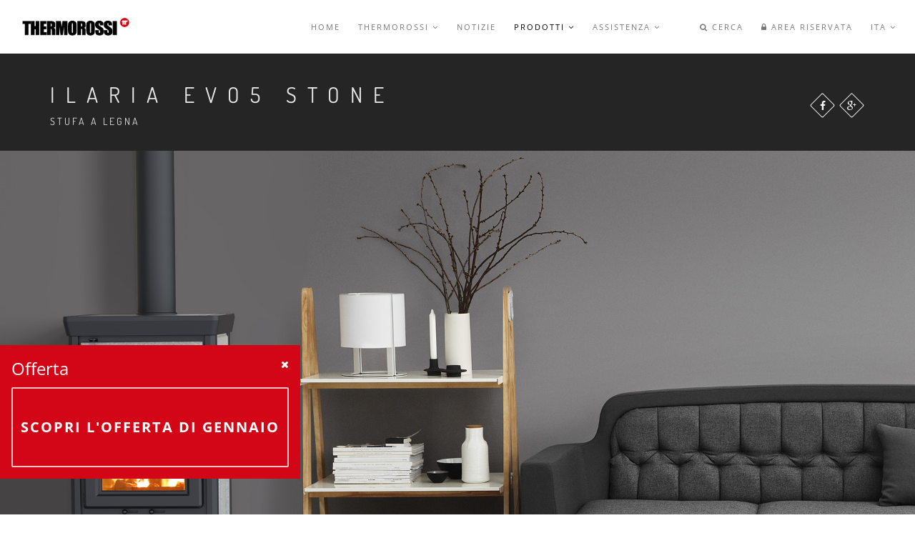

--- FILE ---
content_type: text/html; charset=UTF-8
request_url: https://www.thermorossi.com/3/233/it/prodotti/Legna/Ilaria-Evo-Stone
body_size: 11958
content:

<!DOCTYPE html>
<html lang="it">
    <head>
		<!-- Google Tag Manager -->
		<script>(function(w,d,s,l,i){w[l]=w[l]||[];w[l].push({'gtm.start':
		new Date().getTime(),event:'gtm.js'});var f=d.getElementsByTagName(s)[0],
		j=d.createElement(s),dl=l!='dataLayer'?'&l='+l:'';j.async=true;j.src=
		'https://www.googletagmanager.com/gtm.js?id='+i+dl;f.parentNode.insertBefore(j,f);
		})(window,document,'script','dataLayer','GTM-M6QHPDTF');</script>
		<!-- End Google Tag Manager -->
        <base href="https://www.thermorossi.com/it/">
        <meta charset="utf-8">

        <title>Thermorossi S.p.A. - Fire lovers since 1969 - Ilaria Evo5 Stone</title>
		<meta name="author" content="Thermorossi S.p.A." />
		<meta name="robots" content="all | index | follow">
		<meta name="copyright" content="Thermorossi S.p.A. - Arsiero (VI) - Italia">
		<meta name="Content-Language" content="it">
		<meta name="audience" content="all">
		<meta name="publisher" content="Thermorossi S.p.A. - Arsiero (VI) - Italia">
		<meta name="Coverage" content="Worldwide">
		<meta name="rating" content="General">
		<meta name="description" content="La stufa nel senso più classico della parola, dotata di una ampia camera di combustione. L'innovativo dispositivo SMOKE BY PASS riduce drasticamente l'uscita di fumo nella stanza ad ogni carica di legna." />
		<meta property="og:title" content="Thermorossi S.p.A. - Fire lovers since 1969 - Ilaria Evo5 Stone" />
		<meta property="og:type" content="website" />
		<meta property="og:url" content="http://www.thermorossi.com/3/233/it/prodotti/Legna/Ilaria-Evo-Stone" />
		<meta property="og:site_name" content="https://www.thermorossi.com" />
		<meta property="og:description" content="La stufa nel senso più classico della parola, dotata di una ampia camera di combustione. L'innovativo dispositivo SMOKE BY PASS riduce drasticamente l'uscita di fumo nella stanza ad ogni carica di legna." />
		<meta property="og:image" content="http://www.thermorossi.com/upl/medium/Ilaria_stone_1920x1080_2020.jpg" />
		<meta property="og:image:width" content="1024" />
		<meta property="og:image:height" content="576" />
		<link rel="alternate" hreflang="it" href="http://www.thermorossi.com/3/233/it/prodotti/Legna/Ilaria-Evo5-Stone" />
		<link rel="alternate" hreflang="en" href="http://www.thermorossi.com/3/233/en/products/Wood/Ilaria-Evo5-Stone" />
		<link rel="alternate" hreflang="fr" href="http://www.thermorossi.com/3/233/fr/produits/Bois/Ilaria-Evo5-Stone" />
		<link rel="alternate" hreflang="de" href="http://www.thermorossi.com/3/233/de/produkte/Holz/Ilaria-Evo5-Stone" />
		<link rel="alternate" hreflang="es" href="http://www.thermorossi.com/3/233/es/productos/Lea/Ilaria-Evo5-Stone" />
   
        <!--[if IE]><meta http-equiv='X-UA-Compatible' content='IE=edge,chrome=1'><![endif]-->
        <meta name="viewport" content="width=device-width, initial-scale=1.0, maximum-scale=1.0" />
        
        <!-- Favicons -->
        <link rel="shortcut icon" href="../images/favicon.png">
        <link rel="apple-touch-icon" href="../images/apple-touch-icon.png">
        <link rel="apple-touch-icon" sizes="72x72" href="../images/apple-touch-icon-72x72.png">
        <link rel="apple-touch-icon" sizes="114x114" href="../images/apple-touch-icon-114x114.png">
        
        <!-- CSS -->
        <link rel="stylesheet" href="../css/bootstrap.min.css">
        <link rel="stylesheet" href="../css/style.css">
        <link rel="stylesheet" href="../css/style-responsive.css">
        <link rel="stylesheet" href="../css/animate.min.css">
        <link rel="stylesheet" href="../css/vertical-rhythm.min.css">
        <link rel="stylesheet" href="../css/owl.carousel.css">
        <link rel="stylesheet" href="../css/magnific-popup.css">        
        <link rel="stylesheet" href="../css/jquery.modal.css" type="text/css" media="screen" />
        
        <script type="text/javascript">

function display_data(id) { 
    xmlhttp=GetXmlHttpObject();
    if (xmlhttp==null) {
        alert ("Your browser does not support AJAX!");
        return;
    } 
    var url="ajax_news.php";
    url=url+"?id="+id;
    xmlhttp.onreadystatechange=function() {
        if (xmlhttp.readyState==4 || xmlhttp.readyState=="complete") {
			$('#CONTENITORE_VIDEO').fadeOut('fast', function (){
    // now that it is gone, swap content
    $('#CONTENITORE_VIDEO').html(xmlhttp.responseText);
            document.getElementById('CONTENITORE_VIDEO').innerHTML=xmlhttp.responseText;
			$('ajax_news.php',function(data){
   // $('body').append(data);
   
    
});

	 // now fade it back in
    $('#CONTENITORE_VIDEO').fadeIn('slow');
});
        }
    }
    xmlhttp.open("GET",url,true);
    xmlhttp.send(null);
}
function GetXmlHttpObject() {
    var xmlhttp=null;
    try {
        // Firefox, Opera 8.0+, Safari
        xmlhttp=new XMLHttpRequest();
    }
    catch (e) {
        // Internet Explorer
        try {
            xmlhttp=new ActiveXObject("Msxml2.XMLHTTP");
        }
        catch (e) {
            xmlhttp=new ActiveXObject("Microsoft.XMLHTTP");
        }
    }
    return xmlhttp;
}
</script> 

<script type="text/javascript">
function openWin() {
    myWindow = window.open("../it/stampa-prodotto/233", "myWindow", "width=10, height=10");   // Opens a new window
}
</script>
		<!-- Facebook Pixel Code -->
<!--
		<script>
		!function(f,b,e,v,n,t,s)
		{if(f.fbq)return;n=f.fbq=function(){n.callMethod?
		n.callMethod.apply(n,arguments):n.queue.push(arguments)};
		if(!f._fbq)f._fbq=n;n.push=n;n.loaded=!0;n.version='2.0';
		n.queue=[];t=b.createElement(e);t.async=!0;
		t.src=v;s=b.getElementsByTagName(e)[0];
		s.parentNode.insertBefore(t,s)}(window,document,'script',
		'https://connect.facebook.net/en_US/fbevents.js');
		 fbq('init', '2645535869029484'); 
		fbq('track', 'PageView');
		</script>
		<noscript>
		 <img height="1" width="1" 
		src="https://www.facebook.com/tr?id=2645535869029484&ev=PageView
		&noscript=1"/>
		</noscript>
-->
		<!-- End Facebook Pixel Code -->
    </head>
    <body class="appear-animate">
		<!-- Google Tag Manager (noscript) -->
		<noscript><iframe src="https://www.googletagmanager.com/ns.html?id=GTM-M6QHPDTF"
		height="0" width="0" style="display:none;visibility:hidden"></iframe></noscript>
		<!-- End Google Tag Manager (noscript) -->
		        <!-- Page Loader -->        
        <div class="page-loader">
            <div class="loader">Loading...</div>
        </div>
        
        <!-- End Page Loader -->
        
        <!-- Page Wrap -->
        <div class="page" id="top">
            
            
            <!-- Navigation panel -->
            <nav class="main-nav main-nav js-stick">
                <div class="full-wrapper relative clearfix">
                    <!-- Logo ( * your text or image into link tag *) -->
                    <div class="nav-logo-wrap local-scroll"> <a href="../home" class="logo">
                            <img src="../images/logo-white.png" alt="logo thermorossi" />
                        </a>
                    </div>
                    <div class="mobile-nav">
                        <i class="fa fa-bars"></i>
                    </div>
                    
                    <!-- Main Menu -->
                    <div class="inner-nav desktop-nav">
                        <ul class="clearlist">
                        <li><a href="../home" class="">Home</a></li>
                              <li>
                                <a href="/3/233/it/prodotti/Legna/Ilaria-Evo-Stone#" class="mn-has-sub ">Thermorossi <i class="fa fa-angle-down"></i></a>
                                <ul class="mn-sub">
                                    <li><a href="../it/tecnologia">Tecnologia</a></li>
                                     <li><a href="../it/rivenditori-thermorossi">Dove acquistare</a></li>
                                     <li><a href="../it/incentivi-fiscali">Incentivi</a></li>
                                     <li><a href="../it/privacy-thermorossi">Privacy - Terms</a></li>
                                     <li><a href="../it/contatti-thermorossi">Contatti</a></li>
                                </ul>
                             </li>
                             <li><a href="../it/notizie" class="">Notizie</a></li>
                             <li>
                                <a href="/3/233/it/prodotti/Legna/Ilaria-Evo-Stone#" class="mn-has-sub active">Prodotti <i class="fa fa-angle-down"></i></a>
                                <ul class="mn-sub">
                                
                                <!-- INZIO ESTRAZIONI CATEGORIE > PRODOTTI -->
                                                                
                            

                                    <li>
										
                                        <a href="../2/it/prodotti/Pellet">Pellet</a>
                                        
                                    </li>
                            
                            

                                    <li>
										
                                        <a href="../3/it/prodotti/Legna">Legna</a>
                                        
                                    </li>
                            
                            

                                    <li>
										
                                        <a href="../5/it/prodotti/Extra">Extra</a>
                                        
                                    </li>
    
                             <!-- FINE ESTRAZIONI CATEGORIE > PRODOTTI -->   
                                  
                                   <li><a href="../it/cataloghi-thermorossi">Cataloghi</a></li>
                                                                    </ul>
                            </li>
                             <li>
                                <a href="/3/233/it/prodotti/Legna/Ilaria-Evo-Stone#" class="mn-has-sub ">Assistenza <i class="fa fa-angle-down"></i></a>
                                <ul class="mn-sub">
                                   <li><a href="../it/domande-frequenti" >FAQ</a></li>
                                     <li><a href="../it/videocorsi-thermorossi">Videocorsi</a></li>
                                      <li><a href="../it/centri-assistenza">Centri assistenza</a></li>
<!--
                                      <li><a href="http://www.thermorossi.com/it/centri_assistenza.php">Centri assistenza</a></li>
-->
                                   </ul>
                                   </li>
                            <!-- End Item With Sub -->
                                                               
                            <!-- Divider -->
                            <li><a>&nbsp;</a></li>
                            <!-- End Divider -->
                            
                            <!-- CERCA -->
                            <li>
                                <a href="/3/233/it/prodotti/Legna/Ilaria-Evo-Stone#" class="mn-has-sub"><i class="fa fa-search"></i> Cerca</a>
                                <ul class="mn-sub">
                                    <li>
                                        <div class="mn-wrap">
                                            <form method="post" class="form" action="../it/cerca">
                                                <div class="search-wrap">
                                                    <button class="search-button animate" type="submit" title="Start Search">
                                                        <i class="fa fa-search"></i>
                                                    </button>
                                                    <input type="text" name="cercadato" class="form-control search-field" placeholder="Cerca...">
                                                </div>
                                            </form>
                                        </div>
                                    </li>
                                 </ul>
                             </li>
                            <!-- FINE CERCA -->
                            
                            <!-- Reserved Area -->
                            <li>
                                <a href="/3/233/it/prodotti/Legna/Ilaria-Evo-Stone#" class="mn-has-sub"><i class="fa fa-lock"></i> Area riservata</a>
                                <ul class="mn-sub">
                                <li><a href="https://b2b.thermorossi.com/" target="_blank">Nuovo B2B</a></li>
                                                                <li><a href="../it/area-stampa-login">Area stampa</a></li>
                                </ul>
                            </li>
                            <!-- FINE -->
                            
                            <!-- Languages -->
                             							<li>
                                <a href="/3/233/it/prodotti/Legna/Ilaria-Evo-Stone#" class="mn-has-sub">ITA <i class="fa fa-angle-down"></i></a>
                                <ul class="mn-sub"> 
									<!--<li><a href=""><a href="../home">ITA</a></li> -->
									<li><a href="../en">ENG</a></li>
									<li><a href="../de">DEU</a></li>
									<li><a href="../fr">FRA</a></li>
									<li><a href="../es">ESP</a></li>
                                </ul>
                            </li>
                            <!-- End Languages -->
                         </ul>
                    </div>
                    <!-- End Main Menu -->
                 </div>
            </nav>
            <!-- End Navigation panel -->
            
            <div id="div3">
            <!-- About Section -->
             <!-- Head Section -->
             
             <section class="small-section bg-dark-lighter pt-30 pb-30">
                <div class="relative container align-left">
                    
                    <div class="row">
                        
                        <div class="col-sm-8">
                            <h1 class="hs-line-11 font-alt mb-0">Ilaria Evo5 Stone</h1>
                            <div class="hs-line-4 font-alt">
                               Stufa a legna                            </div>
                        </div>
                        
                        <div class="col-sm-4 mt-30">
                            <div class="footer-social-links align-right">
								<a href="#" title="Facebook" onclick="window.open('https://www.facebook.com/sharer/sharer.php?u=http://www.thermorossi.com/3/233/it/prodotti/Legna/Ilaria-Evo-Stone','Facebook','width=600,height=300,left='+(screen.availWidth/2-300)+',top='+(screen.availHeight/2-150)+''); return false;"><i class="fa fa-facebook"></i></a>
								<a href="#" onclick="javascript:window.open('https://plus.google.com/share?url=http://www.thermorossi.com/3/233/it/prodotti/Legna/Ilaria-Evo-Stone','', 'menubar=no,toolbar=no,resizable=yes,scrollbars=yes,height=600,width=600');return false;" title="Google Plus"><i class="fa fa-google-plus"></i></a>
                            </div>
                            
                        </div>
                    </div>
                    
                </div>
            </section>
            <!-- End Head Section -->
            <!-- FULL WIDHT BANNER PRODOTTO -->
           <div class="home-section fullwidth-slider bg-light" id="home">
                 <!-- Slide Item -->
                <section class="home-section bg-scroll bg-dark" data-background="../upl/Ilaria_stone_1920x1080_2020.jpg">
                    <div class="js-height-full container"><h6>&nbsp;</h6></div>
                </section>
                <!-- End Slide Item -->																				   

           </div>
         <!-- FULL WIDHT BANNER PRODOTTO -->
           
              <section class="page-section" id="start">
              
                <div class="container relative">
              <!-- INIZIO COLORI -->
                <div class="row">
                        
                        <div class="col-sm-6">
                        <div class="text mb-30" style="font-size:12px;line-height:1.6em;text-align:right">
                        La stufa nel senso pi&ugrave; classico della parola, dotata di una ampia camera di combustione. L'innovativo dispositivo SMOKE BY PASS riduce drasticamente l'uscita di fumo nella stanza ad ogni carica di legna.	
<div class="sec-star mt-30">
<i class="fa fa-star fa-3x text-green"></i> 
<i class="fa fa-star fa-3x text-green"></i> 
<i class="fa fa-star fa-3x text-green"></i> 
<i class="fa fa-star fa-3x text-green"></i> 
<i class="fa fa-star fa-3x text-green"></i> 
</div>
<p>Questo prodotto &egrave; conforme alla Classe 5 Stelle<br />secondo i requisiti di emissioni e rendimento<br />del Decreto 7 Novembre 2017, n. 186</p>

                        
<h4 class="font-alt mt-10 mb-20" style="color: #5f5f5f;">Potenza nominale: <span class="pnominale">11.4</span> Kw</h4>
<p class="font-alt mt-0 mb-10" style="color: #5f5f5f;">L’ACCESSO ALL’INCENTIVO CONTO TERMICO 3.0 E’ SUBORDINATO:<br>
A)SOSTITUZIONE DI UN ALTRO IMPIANTO A BIOMASSE, CON UN PRODOTTO CERTIFICATO 5 STELLE 
<br>
B)PER LE CALDAIE A PELLET OBBLIGO DI INSTALLAZIONE DI UN ACCUMULO NON INFERIORE A 20 DM3/KWT<br>
C)PER CALDAIE A LEGNA OBBLIGO DI INSTALLAZIONE DI UN ACCUMULO SECONDO NORMA EN 303-5</p>

<h3 class="font-alt mt-0 mb-10">CALCOLA IL TUO INCENTIVO</h3>
<h4 class="font-alt mt-0 mb-10">SELEZIONA IL MODELLO</h4>
							<select name="modello" class="form-control input-md round modello mb-10">							
								<option value="1">ILARIA EVO 6 STONE - CT 3.0</option>
							</select>
<h4 class="font-alt mt-0 mb-10">SELEZIONA PROVINCIA e CITT&Agrave;</h4>
<div class="row">
	<div class="col-md-6 col-sm-12">
		<select name="provincia" id="provincia" class="form-control input-md round">
			<option value="">PROVINCIA</option>
			
			<option value="94">Agrigento</option>
			
			<option value="6">Alessandria</option>
			
			<option value="60">Ancona</option>
			
			<option value="9">Aosta</option>
			
			<option value="53">Arezzo</option>
			
			<option value="62">Ascoli Piceno</option>
			
			<option value="5">Asti</option>
			
			<option value="77">Avellino</option>
			
			<option value="80">Bari</option>
			
			<option value="105">Barletta Andria Trani</option>
			
			<option value="25">Belluno</option>
			
			<option value="75">Benevento</option>
			
			<option value="14">Bergamo</option>
			
			<option value="7">Biella</option>
			
			<option value="42">Bologna</option>
			
			<option value="21">Bolzano</option>
			
			<option value="15">Brescia</option>
			
			<option value="82">Brindisi</option>
			
			<option value="102">Cagliari</option>
			
			<option value="95">Caltanisetta</option>
			
			<option value="72">Campobasso</option>
			
			<option value="74">Caserta</option>
			
			<option value="97">Catania</option>
			
			<option value="87">Catanzaro</option>
			
			<option value="71">Chieti</option>
			
			<option value="11">Como</option>
			
			<option value="86">Cosenza</option>
			
			<option value="17">Cremona</option>
			
			<option value="89">Crotone</option>
			
			<option value="4">Cuneo</option>
			
			<option value="96">Enna</option>
			
			<option value="110">Fermo</option>
			
			<option value="43">Ferrara</option>
			
			<option value="50">Firenze</option>
			
			<option value="79">Foggia</option>
			
			<option value="45">Forlì Cesena</option>
			
			<option value="67">Frosinone</option>
			
			<option value="36">Genova</option>
			
			<option value="31">Gorizia</option>
			
			<option value="55">Grosseto</option>
			
			<option value="34">Imperia</option>
			
			<option value="73">Isernia</option>
			
			<option value="68">L'Aquila</option>
			
			<option value="37">La Spezia</option>
			
			<option value="66">Latina</option>
			
			<option value="83">Lecce</option>
			
			<option value="19">Lecco</option>
			
			<option value="51">Livorno</option>
			
			<option value="20">Lodi</option>
			
			<option value="48">Lucca</option>
			
			<option value="61">Macerata</option>
			
			<option value="18">Mantova</option>
			
			<option value="47">Massa Carrara</option>
			
			<option value="85">Matera</option>
			
			<option value="93">Messina</option>
			
			<option value="13">Milano</option>
			
			<option value="41">Modena</option>
			
			<option value="104">Monza Brianza</option>
			
			<option value="76">Napoli</option>
			
			<option value="3">Novara</option>
			
			<option value="101">Nuoro</option>
			
			<option value="103">Oristano</option>
			
			<option value="28">Padova</option>
			
			<option value="92">Palermo</option>
			
			<option value="39">Parma</option>
			
			<option value="16">Pavia</option>
			
			<option value="57">Perugia</option>
			
			<option value="59">Pesaro Urbino</option>
			
			<option value="70">Pescara</option>
			
			<option value="38">Piacenza</option>
			
			<option value="52">Pisa</option>
			
			<option value="49">Pistoia</option>
			
			<option value="33">Pordenone</option>
			
			<option value="84">Potenza</option>
			
			<option value="56">Prato</option>
			
			<option value="98">Ragusa</option>
			
			<option value="44">Ravenna</option>
			
			<option value="88">Reggio Calabria</option>
			
			<option value="40">Reggio Emilia</option>
			
			<option value="64">Rieti</option>
			
			<option value="46">Rimini</option>
			
			<option value="65">Roma</option>
			
			<option value="29">Rovigo</option>
			
			<option value="78">Salerno</option>
			
			<option value="100">Sassari</option>
			
			<option value="35">Savona</option>
			
			<option value="54">Siena</option>
			
			<option value="99">Siracusa</option>
			
			<option value="12">Sondrio</option>
			
			<option value="106">Sud Sardegna</option>
			
			<option value="81">Taranto</option>
			
			<option value="69">Teramo</option>
			
			<option value="58">Terni</option>
			
			<option value="1">Torino</option>
			
			<option value="91">Trapani</option>
			
			<option value="22">Trento</option>
			
			<option value="26">Treviso</option>
			
			<option value="32">Trieste</option>
			
			<option value="30">Udine</option>
			
			<option value="10">Varese</option>
			
			<option value="27">Venezia</option>
			
			<option value="8">Verbano Cusio Ossola</option>
			
			<option value="2">Vercelli</option>
			
			<option value="23">Verona</option>
			
			<option value="90">Vibo Valentia</option>
			
			<option value="24">Vicenza</option>
			
			<option value="63">Viterbo</option>
		</select>
	</div>
	<div class="col-md-6 col-sm-12">
		<select name="comune" id="idcomune" class="form-control input-md round">
			<option value="">COMUNE</option>
		</select>
	</div>
</div>
<div class="row" style="display: none;" id="pnominale">
	<div class="col-sm-12">
		
		<h5 class="font-alt mt-10 mb-0" style="color: #5f5f5f;">Il tuo incentivo è: <strong><span  style="font-size: 25px;"><span id="incentivo"></span> €</span></strong></h5>
		<p class="mb-0">Erogati in un'unica rata per importi fino ad un massimo di 15.000 €</p>
	</div>
</div>


                        
                        </div>
                                                <div style="position:relative;margin-right:2px;padding:4px;background-color:#999;text-align:right;color:#FFF;">Area riscaldabile<br><span style="font-family:'Dosis';font-size:60px;line-height:1em">93</span> <span style="font-family:'Dosis';font-size:30px;line-height:1em">m&sup2;</span>.</div>
                                                
                        <ul style="position:relative;margin-top:4px">
						<li class="bordo" style="float:right;margin-right:2px;height:40px;width:40px;background:url('../upl/medium/ollare_stone.png');display:block"><a href=" " onclick="display_data('3280');return false" id="a1"><img src="../images/blank.png" style="position:absolute;width:40px;height:38px;z-index:9999" alt="Pietra Ollare "Stone"" title="Pietra Ollare "Stone"" data-toggle="tooltip"></a></li>
																		   
							
                        <!--<li class="bordo"  style="float:right;margin-right:2px;height:24px;width:40px;background:url('../img_colori/image_1.jpg');display:block"><a id="a1" href=" " onclick="display_data('1');return false" id="a1"><img src="../images/blank.png" style="position:absolute;width:40px;height:24px;" alt=""></a></li>
                        <li class="bordo"  style="float:right;margin-right:2px;height:24px;width:40px;background:url('../img_colori/image_2.jpg');display:block"><a  id="a2" href=" " onclick="display_data('2');return false" id="a2"><img src="../images/blank.png"  style="position:absolute;width:40px;height:24px;" alt=""></a></li>
                        <li class="bordo" style="float:right;margin-right:2px;height:24px;width:40px;background:url('../img_colori/image_3.jpg');display:block"><a href=" " onclick="display_data('3');return false" id="a3"><img src="../images/blank.png"  style="position:absolute;width:40px;height:24px;" alt=""></a></li>-->
                        </ul>
                       <div style="position:relative;display:block;height:20px">&nbsp;</div>
                       </div>
                        
                        <div id="CONTENITORE_VIDEO" class="col-sm-6" style="color:#FFF;display:block;height:450px;background: url('../img/ajax-loader.gif') center center no-repeat; ">
                            
                           
                            
                        </div>
                    <div class="clearfix"></div>
                    </div> 
                    
              <!-- FINE COLORI -->  
              <hr class="mt-30" style="border:none"/>
                  
                  <!-- INIZIO ICONE -->
               <div class="row">
                       <!--  <div class="container relative"> -->
                        <div class="col-sm-6">
                            
                            <!-- Gallery -->
                            <div class="work-full-media mt-0 white-shadow">
                                <ul class="clearlist work-full-slider owl-carousel">
                                    <li>
                                        <img src="../upl/Ilaria_stone_prodotto_numerato_wood_540x400_2020 .jpg" alt="Ilaria_stone_prodotto_numerato_wood_540x400_2020 " />
                                    </li>																			   
									
									
									

                                     
                                </ul>
                            </div>
                            <!-- End Gallery -->
                            
                        </div>
                        
                        <div class="col-sm-6">
                            
                            <!-- About Project -->
                            <div class="text">
                                
                                
                                
                                <p style="font-size:12px"><br />
1 - Uscita fumi &Oslash; 130mm<br />2 - Pratico scalda vivande in ghisa smaltata<br />3 - Tecnologia Smoke by-pass, riduce drasticamente l'uscita di fumo nella stanza ad ogni carica di legna<br />4 - Preziosa pietra ollare<br />5 - Dispositivo per la regolazione dell'aria terziaria<br />6 - Porta focolare in ghisa<br />7 - Camera di combustione in ghisa (HxLxP - 337x362x380 mm)<br />8 - Maniglia vintage look<br />9 - Bocca di carico (LxH - 315x320 mm)<br />10 - Dispositivo per la regolazione dell'aria secondaria<br />11 - Leva scuoti griglia<br />12 - Dispositivo per la regolazione dell'aria primaria<br />13 - L'elegante design rialzato della base facilita la pulizia                                </p>
                                <p style="text-align:left;">
								<a href="../../18/it/tecnologia/made-in-italy" data-toggle="tooltip" title="Made in Italy"><img src="../upl/medium/thermorossi_plus_made_in_italy_36x36.png" style="margin-right:2px;margin-bottom:4px;width:36px;height:36px;"  alt="Made in Italy"></a>																		   
								<a href="../../44/it/tecnologia/Smoke-ByPass" data-toggle="tooltip" title="Smoke by pass"><img src="../upl/medium/thermorossi_plus_smoke-by-pass_36x36.png" style="margin-right:2px;margin-bottom:4px;width:36px;height:36px;"  alt="Smoke by pass"></a>																		   
								<a href="../" data-toggle="tooltip" title="elevati_spessori_36x36"><img src="../upl/medium/elevati_spessori_36x36.png" style="margin-right:2px;margin-bottom:4px;width:36px;height:36px;"  alt="elevati_spessori_36x36"></a>																		   
								<a href="../" data-toggle="tooltip" title="Easy_cleaning_36x36"><img src="../upl/medium/Easy_cleaning_36x36.png" style="margin-right:2px;margin-bottom:4px;width:36px;height:36px;"  alt="Easy_cleaning_36x36"></a>																		   
								<a href="../15/it/tecnologia/piano-scalda-vivande" data-toggle="tooltip" title="Scalda_vivande_new-36x36"><img src="../upl/medium/Scalda_vivande_new-36x36.png" style="margin-right:2px;margin-bottom:4px;width:36px;height:36px;"  alt="Scalda_vivande_new-36x36"></a>																		   
</p>                                
                                                            </div>
                            <!-- End About Project -->
                            
                        </div>
                    <div class="clearfix"></div>
                    
                    </div>     
                    <!-- FINE ICONE -->
               <hr class="mt-80" style="border:none"/>
                
                                <!-- INIZIO VIDEO -->
                <div class="row">
                <!--  <div class="container relative"> -->
                 <div class="col-sm-12">
                        <h2 class="font-alt mt-0 mb-10">VIDEO</h2>
                        <hr class="mt-0 mb-40 "/>
                        
                        <!-- PRIMO VIDEO -->
                        <div class="col-sm-6 mb-xs-40">
                         
                         <div class="video">
                                <iframe width="640" height="360" src="https://www.youtube.com/embed/uUmBEFfU7o0" allowfullscreen></iframe>
                            </div>
                            
                        </div>
                        
                        <div class="col-sm-6 mb-xs-40">
                            
                            <!-- About Project -->
                            <div class="text">
                                
                                <h3 class="font-alt mb-30 mb-xxs-10">SMOKE BY-PASS</h3>
                                
                                <p>
                                    Smoke by-pass riduce drasticamente l'uscita di fumo nella stanza ad ogni carica di legna, con effetto salutare per tutta la famiglia. Il dispositivo mantiene costante l'efficienza e semplifica le operazione di pulizia straordinaria.                                </p>
                                 
                                <div class="mt-40">
                                    <a href="https://www.youtube.com/embed/uUmBEFfU7o0" class="btn btn-mod btn-border btn-round btn-medium" target="_blank">Guarda su YouTube</a>
                                </div>
                                
                            </div>
                            <!-- End About Project -->
                            
                        </div>
                        <div class="clearfix"></div>
                         
                 </div>
                 </div>
           
               <!-- FINE VIDEO -->
                                <hr class="mt-80 mb-60 "/>
                       
                 <!-- INIZIO ACCORDION -->
                 <div class="row">
                
                  
               <div class="col-sm-12 mb-xs-40">
                            
                            <!-- Accordion -->
                            <dl class="toggle font-alt">
                                
                                <dt>
                                    <a href="">Dimensioni</a>
                                </dt>
                                <dd style="margin-right:0px;margin-left:0px;padding-right:0px;padding-left:0px;">
                                    <div class="blog-media">
                                        <ul class="clearlist content-slider">
                                            <li>
                                                <img src="../upl/medium/Ilaria stone .png" alt="Ilaria stone " />
                                            </li>
                                        </ul>
                                    </div>
                                    
                                     <div class="clearfix"></div>
                                     
                                </dd>																		   
                                

                                <dt>
                                    <a href="">Dati tecnici</a>
                                </dt>
                                <dd style="margin-right:0px;margin-left:0px;padding-right:0px;padding-left:0px;">
                                    <div class="col-sm-12" style="font-size:11px;padding:2px;">	
DIMENSIONI (HxLxP)<span class="right">&nbsp;&nbsp;&nbsp; 1011x511x573</span></div>                                    <div class="col-sm-12" style="font-size:11px;padding:2px;background-color:#ececec">	
PESO (kg)<span class="right">&nbsp; &nbsp;&nbsp;174</span></div>                                    <div class="col-sm-12" style="font-size:11px;padding:2px;">	
AREA RISCALDABILE (m&sup2;)*a*c<span class="right">&nbsp;&nbsp;&nbsp; 93</span></div>                                    <div class="col-sm-12" style="font-size:11px;padding:2px;background-color:#ececec">	
RENDIMENTO MAX (%)*a<span class="right">&nbsp;&nbsp;&nbsp; 85%</span></div>                                    <div class="col-sm-12" style="font-size:11px;padding:2px;">	
CLASSE ENERGETICA (SCALA A++/G)<span class="right">&nbsp;&nbsp;&nbsp; A+</span></div>                                    <div class="col-sm-12" style="font-size:11px;padding:2px;background-color:#ececec">	
POTENZA AL FOCOLARE (kW)*a<span class="right">&nbsp;&nbsp;&nbsp; 12,2</span></div>                                    <div class="col-sm-12" style="font-size:11px;padding:2px;">	
POTENZA NOMINALE (kW)*a<span class="right">&nbsp;&nbsp;&nbsp; 10,3</span></div>                                    <div class="col-sm-12" style="font-size:11px;padding:2px;background-color:#ececec">	
POTENZA ALL'ACQUA (kW)*a<span class="right">&nbsp;&nbsp;&nbsp; -</span></div>                                    <div class="col-sm-12" style="font-size:11px;padding:2px;">	
IRRAGGIAMENTO (kW)*a<span class="right">&nbsp;&nbsp;&nbsp; 10,3</span></div>                                    <div class="col-sm-12" style="font-size:11px;padding:2px;background-color:#ececec">	
CONSUMO ORARIO PELLET (kg/h)*a<span class="right">&nbsp;&nbsp;&nbsp; -</span></div>                                    <div class="col-sm-12" style="font-size:11px;padding:2px;">	
CONSUMO ORARIO LEGNA (kg/h)*a<span class="right">&nbsp;&nbsp;&nbsp; 2,7</span></div>                                    <div class="col-sm-12" style="font-size:11px;padding:2px;background-color:#ececec">	
CAPACITA' SERBATOIO (kg)*a<span class="right">&nbsp;&nbsp;&nbsp; </span></div>                                    <div class="col-sm-12" style="font-size:11px;padding:2px;">	
CANALIZZAZIONE ARIA CALDA<span class="right">&nbsp;&nbsp;&nbsp; -</span></div>                                    <div class="col-sm-12" style="font-size:11px;padding:2px;background-color:#ececec">	
MAX CANALIZZAZIONE SINGOLA (m)<span class="right">&nbsp;&nbsp;&nbsp; -</span></div>                                    <div class="col-sm-12" style="font-size:11px;padding:2px;">	
PELLETPOWER&reg; - BRUCIATORE BREVETTATO<span class="right">&nbsp;&nbsp;&nbsp; </span></div>                                    <div class="col-sm-12" style="font-size:11px;padding:2px;background-color:#ececec">	
VENTILAZIONE AMBIENTE<span class="right">&nbsp;&nbsp;&nbsp; -</span></div>                                    <div class="col-sm-12" style="font-size:11px;padding:2px;">	
ARIA PRIMARIA DA ESTERNO<span class="right">&nbsp;&nbsp;&nbsp; -</span></div>                                    <div class="col-sm-12" style="font-size:11px;padding:2px;background-color:#ececec">	
EMISSIONI CO (mg/m&sup3;; 13% di O2)*a<span class="right">&nbsp; &nbsp;&nbsp;197</span></div>                                    <div class="col-sm-12" style="font-size:11px;padding:2px;">	
EMISSIONI CO (mg/m&sup3;; 10% di O2)*a<span class="right">&nbsp;&nbsp;&nbsp; </span></div>                                    <div class="col-sm-12" style="font-size:11px;padding:2px;background-color:#ececec">	
EMISSIONI POLVERI (mg/m&sup3;; 13% di O2)*a<span class="right">&nbsp;&nbsp;&nbsp; 12,6</span></div>                                    <div class="col-sm-12" style="font-size:11px;padding:2px;">	
EMISSIONI POLVERI (mg/m&sup3;; 10% di O2)*a<span class="right">&nbsp;&nbsp;&nbsp; </span></div>                                    <div class="col-sm-12" style="font-size:11px;padding:2px;background-color:#ececec">	
SILENZIOSITA' (dB)<span class="right">&nbsp;&nbsp;&nbsp; -</span></div>                                    <div class="col-sm-12" style="font-size:11px;padding:2px;">	
PROGRAMMAZIONE SETTIMANALE (3 al giorno)<span class="right">&nbsp;&nbsp;&nbsp; -</span></div>                                    <div class="col-sm-12" style="font-size:11px;padding:2px;background-color:#ececec">	
SMART INFO<span class="right">&nbsp;&nbsp;&nbsp; -</span></div>                                    <div class="col-sm-12" style="font-size:11px;padding:2px;">	
CIRCOLATORE IMPIANTO (pompa)<span class="right">&nbsp;&nbsp;&nbsp; -</span></div>                                    <div class="col-sm-12" style="font-size:11px;padding:2px;background-color:#ececec">	
VASO D'ESPANSIONE<span class="right">&nbsp;&nbsp;&nbsp; -</span></div>                                    <div class="col-sm-12" style="font-size:11px;padding:2px;">	
VALVOLA DI SOVRA PRESSIONE<span class="right">&nbsp;&nbsp;&nbsp; -</span></div>                                    <div class="col-sm-12" style="font-size:11px;padding:2px;background-color:#ececec">	
DIAMETRO USCITA FUMI (mm)<span class="right">&nbsp;&nbsp;&nbsp; 130</span></div>                                    <div class="col-sm-12" style="font-size:11px;padding:2px;">	
TIRAGGIO MINIMO RICHIESTO (Pa)<span class="right">&nbsp;&nbsp;&nbsp; -12</span></div>                                    <div class="col-sm-12" style="font-size:11px;padding:2px;background-color:#ececec">	
TIRAGGIO MINIMO PER CALCOLI DIMENSIONAMENTO CANNA FUMARIA (Pa)<span class="right">&nbsp;&nbsp;&nbsp; -5</span></div>                                    <div class="col-sm-12" style="font-size:11px;padding:2px;">	
ASSORBIMENTO ELETTRICO (Watt)<span class="right">&nbsp;&nbsp;&nbsp; -</span></div>                                    <div class="col-sm-12" style="font-size:11px;padding:2px;background-color:#ececec">	
TERMOSTATO DI SICUREZZA<span class="right">&nbsp;&nbsp;&nbsp; -</span></div>                                    <div class="clearfix"></div>
                                </dd>
                                <dt>
                                    <a href="">Documenti scaricabili</a>
                                </dt>
                                <dd style="margin-right:0px;margin-left:0px;padding-right:0px;padding-left:0px;">                                
                                    <div class="col-sm-12" style="font-size:11px;padding:2px;">Energy Label - Product fiche <span class="right"><a href="../upl/Scheda%20prodotto%20Free%20Line%20-%20Stufe.pdf" target="_blank"><span class="icon-download" style="font-size:16px"></span></a></span></div>
                                    <div class="col-sm-12" style="font-size:11px;padding:2px;background-color:#ececec">Solo per Lombardia Report Ambientale Ilaria Evo5 <span class="right"><a href="../upl/Solo%20per%20Lombardia%20Report%20Ambientale%20Ilaria%20Evo5.pdf" target="_blank"><span class="icon-download" style="font-size:16px"></span></a></span></div>
                                    <div class="col-sm-12" style="font-size:11px;padding:2px;">Solo per Lombardia Report Conto Termico Ilaria Evo5 <span class="right"><a href="../upl/Solo%20per%20Lombardia%20Report%20Conto%20Termico%20Ilaria%20Evo5.pdf" target="_blank"><span class="icon-download" style="font-size:16px"></span></a></span></div>
                                    <div class="col-sm-12" style="font-size:11px;padding:2px;background-color:#ececec">Certificato-per-detrazione-50-Ilaria <span class="right"><a href="../upl/Certificato-per-detrazione-50-Ilaria%20%281%29.pdf" target="_blank"><span class="icon-download" style="font-size:16px"></span></a></span></div>
                                    <div class="col-sm-12" style="font-size:11px;padding:2px;">Report Ambientale Ilaria Evo <span class="right"><a href="../upl/Report%20Ambientale%20Ilaria%20Evo.pdf" target="_blank"><span class="icon-download" style="font-size:16px"></span></a></span></div>
                                    <div class="col-sm-12" style="font-size:11px;padding:2px;background-color:#ececec">Report Conto Termico Ilaria Evo <span class="right"><a href="../upl/Report%20Conto%20Termico%20Ilaria%20Evo.pdf" target="_blank"><span class="icon-download" style="font-size:16px"></span></a></span></div>
                                    <div class="col-sm-12" style="font-size:11px;padding:2px;">Report Ambientale Ilaria EVO6 <span class="right"><a href="../upl/Report%20Ambientale%20%285%29.pdf" target="_blank"><span class="icon-download" style="font-size:16px"></span></a></span></div>
                                    <div class="col-sm-12" style="font-size:11px;padding:2px;background-color:#ececec">Report Conto Termico Ilaria EVO6 <span class="right"><a href="../upl/Report%20Conto%20Termico%20%285%29.pdf" target="_blank"><span class="icon-download" style="font-size:16px"></span></a></span></div>
                                    <div class="col-sm-12" style="font-size:11px;padding:2px;">Manuale Free Line - Stufe Rev <span class="right"><a href="../upl/1%20Manuale%20Free%20Line%20-%20Stufe%20Rev.%20H%2007-25%20Cod.%2070028093_ITA%20%283%29.pdf" target="_blank"><span class="icon-download" style="font-size:16px"></span></a></span></div>
                                    <div class="col-sm-12" style="font-size:11px;padding:2px;background-color:#ececec">Ilaria Evo6_certificato-conto-termico-3 <span class="right"><a href="../upl/Ilaria%20Evo6_certificato-conto-termico-3.0.pdf" target="_blank"><span class="icon-download" style="font-size:16px"></span></a></span></div>
                                    <div class="col-sm-12" style="font-size:11px;padding:2px;">Energy Label Ilaria Evo5 <span class="right"><a href="../upl/Energy%20Label%20Ilaria%20Evo5.pdf" target="_blank"><span class="icon-download" style="font-size:16px"></span></a></span></div>
                                    <div class="col-sm-12" style="font-size:11px;padding:2px;background-color:#ececec">Dop Ilaria Evo5 <span class="right"><a href="../upl/Dop%20Ilaria%20Evo5.pdf" target="_blank"><span class="icon-download" style="font-size:16px"></span></a></span></div>
                                    <div class="col-sm-12" style="font-size:11px;padding:2px;">Report DK Ilaria Evo5 <span class="right"><a href="../upl/Report%20DK%20Ilaria%20Evo5.pdf" target="_blank"><span class="icon-download" style="font-size:16px"></span></a></span></div>
                                    <div class="col-sm-12" style="font-size:11px;padding:2px;background-color:#ececec">Report Ecodesign Ilaria Evo5 <span class="right"><a href="../upl/Report%20Ecodesign%20Ilaria%20Evo5.pdf" target="_blank"><span class="icon-download" style="font-size:16px"></span></a></span></div>
                                    <div class="col-sm-12" style="font-size:11px;padding:2px;">Report BlmSchV Ilaria Evo5 <span class="right"><a href="../upl/Report%20BlmSchV%20Ilaria%20Evo5.pdf" target="_blank"><span class="icon-download" style="font-size:16px"></span></a></span></div>
                                    <div class="col-sm-12" style="font-size:11px;padding:2px;background-color:#ececec">Report Ilaria Evo5 <span class="right"><a href="../upl/Report%20Ilaria%20Evo5.pdf" target="_blank"><span class="icon-download" style="font-size:16px"></span></a></span></div>
                                    <div class="col-sm-12" style="font-size:11px;padding:2px;">Etichetta energetica Filo' Evo6 <span class="right"><a href="../upl/Etichetta%20energetica%20Filo%27%20Evo6.pdf" target="_blank"><span class="icon-download" style="font-size:16px"></span></a></span></div>
                                    <div class="col-sm-12" style="font-size:11px;padding:2px;background-color:#ececec">Etichetta energetica Ilaria Evo6 <span class="right"><a href="../upl/Etichetta%20energetica%20Ilaria%20Evo6.pdf" target="_blank"><span class="icon-download" style="font-size:16px"></span></a></span></div>
                                    <div class="col-sm-12" style="font-size:11px;padding:2px;">Report Ecodesign Ilaria EVO6 <span class="right"><a href="../upl/Report%20Ecodesign%20%2815%29.pdf" target="_blank"><span class="icon-download" style="font-size:16px"></span></a></span></div>
                                    <div class="clearfix"></div>
                                </dd>
                            </dl>
                            <!-- End Accordion -->
                            
                        </div>
                
                </div>
                
               <!-- FINE ACCORDION -->
             
                <hr class="mt-80 mb-80 " style="border:none"/>
                 <!-- INIZIO PULSANTIERA -->
                  
                 <div class="row">
                   <div class="container relative">
                   <div class="col-sm-8 mb-xs-40 col-sm-offset-2">
                   <a href="/3/233/it/prodotti/Legna/Ilaria-Evo-Stone#233" cnf="233" id="confronta" class="fade" style="text-decoration:none">
               <div class="col-sm-4 mb-xs-10 align-center" style="padding:2px;line-height:1.2em;color:#FFF;font-size:11px;background-color:#9c9e9f;border-right:1px solid #FFF"><span class="icon-heart" style="font-size:20px;margin-top:3px"></span><br>CONFRONTA PRODOTTO</div></a>
               <a href="../it/rivenditori-thermorossi" class="fade" style="text-decoration:none">
               <div class="col-sm-4 mb-xs-10 align-center" style="padding:2px;line-height:1.2em;color:#FFF;font-size:11px;background-color:#9c9e9f;border-right:1px solid #FFF"><span class="icon-global" style="font-size:20px;margin-top:3px"></span><br>TROVA RIVENDITORE</div></a>
               <a href="../it/contatti-thermorossi" class="fade" style="text-decoration:none">
               <div class="col-sm-4 mb-xs-10 align-center" style="padding:2px;line-height:1.2em;color:#FFF;font-size:11px;background-color:#9c9e9f;"><span class="icon-envelope" style="font-size:20px;margin-top:3px"></span><br>CONTATTACI</div></a>
               <div class="clearfix" style="margin-bottom:1px"></div>
<!--			   <div class="col-sm-4 mb-xs-10 align-center" style="padding:2px;line-height:1.2em;color:#FFF;font-size:11px;background-color:#9c9e9f;border-right:1px solid #FFF"><span class="icon-document" style="font-size:20px;margin-top:3px"></span><br>SCARICA PDF</div>

			   <a href="../it/stampa_PDF/233" target="_blank" name="Immagine_2" class="fade" style="text-decoration:none"><div class="col-sm-4 mb-xs-10 align-center" style="padding:2px;line-height:1.2em;color:#FFF;font-size:11px;background-color:#9c9e9f;border-right:1px solid #FFF"><span class="icon-document" style="font-size:20px;margin-top:3px"></span><br>SCARICA PDF</div></a>
-->

			   <a href="/3/233/it/prodotti/Legna/Ilaria-Evo-Stone#" onClick="openWin()" name="Immagine" class="fade" style="text-decoration:none">
               <div class="col-sm-6 mb-xs-10 align-center" style="padding:2px;line-height:1.2em;color:#FFF;font-size:11px;background-color:#9c9e9f;border-right:1px solid #FFF"><span class="icon-printer" style="font-size:20px;margin-top:3px"></span><br>STAMPA PAGINA</div></a>
               <a href="../it/cataloghi-thermorossi" class="fade" style="text-decoration:none">
               <div class="col-sm-6 mb-xs-10 align-center" style="padding:2px;line-height:1.2em;color:#FFF;font-size:11px;background-color:#9c9e9f;"><span class="icon-document" style="font-size:20px;margin-top:3px"></span><br>OTTIENI CATALOGO</div></a>
               <div class="clearfix"></div>
               
               
               
                </div>
                
                </div>
                </div>
               <!-- FINE PULSANTIERA -->
                </div>
            </section>
            
             <!-- FINE PRODOTTI CORRELATI -->
               </div>
            <!-- Foter -->
            <footer class="page-section bg-dark footer pb-60">
            
                <div class="container">
  
                    
                    <!-- Footer Logo -->
                    <div class="local-scroll mb-30 wow fadeInUp" data-wow-duration="1.5s">
                        <a href="/3/233/it/prodotti/Legna/Ilaria-Evo-Stone#top"><img src="../images/logo-footer.png" width="156" height="40" alt="logo thermorossi" /></a>
                    </div>
                    <!-- End Footer Logo -->
                    
                    <!-- Social Links -->
                    <div class="footer-social-links mb-110 mb-xs-60">
                        <a href="https://www.facebook.com/Thermorossi-OfficialPage-813118485417239/timeline/" title="Facebook" target="_blank"><i class="fa fa-facebook"></i></a>
                        <a href="https://instagram.com/thermorossi/" title="Instagram" target="_blank"><i class="fa fa-instagram"></i></a>
                        <a href="https://www.pinterest.com/thermorossispa/" title="Pinterest" target="_blank"><i class="fa fa-pinterest"></i></a>
                        <a href="https://plus.google.com/115286810194099744619/posts?hl=it" title="Google Plus" target="_blank"><i class="fa fa-google-plus"></i></a>
                        <a href="https://www.youtube.com/channel/UC12WwS4PASu76PMyiH4N_bA" title="YouTube" target="_blank"><i class="fa fa-youtube"></i></a>
                        
                        
                    </div>
                    <!-- End Social Links -->  
                     <div class="footer-copy font-alt" style="margin-bottom:40px;">
                           <div style="text-align:center;"><a href="../it/cataloghi-thermorossi">Cataloghi</a> | <a href="../it/rivenditori-thermorossi">Dove Acquistare</a> | <a href="../it/note-legali">Note legali</a></div>
                        </div>
                    <!-- Footer Text -->
                    <div class="footer-text">
                        
                        
                     
                     
                        
                        <div class="footer-made">THERMOROSSI S.p.A.<br>
                           Via Grumolo, 4 | 36011 Arsiero (VI) | Italy | E-mail: info&#64;thermorossi&#46;it<br>
                            Tel: <a href="tel:+390445741310">0445 741310</a> | Fax: 0445 741657 | P.IVA 00168470243 | Iscr. REA99797 Vicenza | Cap. Sociale di 156,000,00 I.v.<br>
                            <a href="../it/privacy-thermorossi" target="_blank">Privacy</a> | <a href="../it/cookies" target="_blank">Cookies</a> | <a href='#' class='iubenda-cs-preferences-link'>Preferenze privacy</a>
                        </div>
                        
                        
                    </div>
                    <!-- End Footer Text --> 
                    
                 </div>
                 
                 
                 <!-- Top Link -->
                 <div class="local-scroll">
                     <a href="/3/233/it/prodotti/Legna/Ilaria-Evo-Stone#top" class="link-to-top"><i class="fa fa-caret-up" ></i></a>
                 </div>
                 <!-- End Top Link -->




                 
            </footer>
            <!-- End Foter -->
       
       
        </div>
        <!-- End Page Wrap -->
        
        
		<div class="icon-bar">
			<div class="col-xs-12 col-md-12" style="padding-right: 0;padding-left: 0;">
				<a href="/3/233/it/prodotti/Legna/Ilaria-Evo-Stone#" class="closebtn" style="float:right;display:inline-block;"><i class="fa fa-close"></i></a>
<h3 class="mb-10 mt-0">Offerta</h3>				<a href="../it/contatti-thermorossi" class="btn btn-mod btn-border-w btn-round btn-big closebtn click_offer"><strong>SCOPRI L'OFFERTA DI GENNAIO</strong></a>  
			</div>
		</div>
        <!-- JS -->
        <script type="text/javascript" src="../js/jquery-1.11.2.min.js"></script>
        <script type="text/javascript" src="../js/jquery.easing.1.3.js"></script>
        <script type="text/javascript" src="../js/bootstrap.min.js"></script>        
        <script type="text/javascript" src="../js/SmoothScroll.js"></script>
        <script type="text/javascript" src="../js/jquery.scrollTo.min.js"></script>
        <script type="text/javascript" src="../js/jquery.localScroll.min.js"></script>
        <script type="text/javascript" src="../js/jquery.viewport.mini.js"></script>
        <script type="text/javascript" src="../js/jquery.countTo.js"></script>
        <script type="text/javascript" src="../js/jquery.appear.js"></script>
        <script type="text/javascript" src="../js/jquery.sticky.js"></script>
        <script type="text/javascript" src="../js/jquery.parallax-1.1.3.js"></script>
        <script type="text/javascript" src="../js/jquery.fitvids.js"></script>
        <script type="text/javascript" src="../js/owl.carousel.min.js"></script>
        <script type="text/javascript" src="../js/isotope.pkgd.min.js"></script>
        <script type="text/javascript" src="../js/imagesloaded.pkgd.min.js"></script>
        <script type="text/javascript" src="../js/jquery.magnific-popup.min.js"></script>
        <script type="text/javascript" src="../js/wow.min.js"></script>
        <script type="text/javascript" src="../js/masonry.pkgd.min.js"></script>
        <script type="text/javascript" src="../js/jquery.simple-text-rotator.min.js"></script>
        <script type="text/javascript" src="../js/all.js"></script>
        <script type="text/javascript" src="../js/contact-form.js"></script>
        <script type="text/javascript" src="../js/jquery.ajaxchimp.min.js"></script> 
        
           
        <!--[if lt IE 10]><script type="text/javascript" src="../js/placeholder.js"></script><![endif]-->
		<script  type="text/javascript">
			$(window).load(function(){
				$( "#a1" ).trigger( "click" );
				$('[data-toggle="tooltip"]').tooltip(); 
			});
		</script>    

		<script type="text/javascript">
			$(document).ready(function(){
				/*$('.fb').click(function(){
					var link=$(this).attr('href');
					  FB.ui({
						method: 'share',
						display: 'popup',
						href: link,
					  }, function(response){});					
				});*/					
			});
		</script>

		<script type="text/javascript">
			$(document).ready(function() {
				$('.thumbnail').on("click", function() {
					$('#mainImage').hide();
					$('#imageWrap').css('background-image', "url('../img/ajax-loader.gif')");
					var i = $('<img />').attr('src',this.href).load(function() {
						$('#mainImage').attr('src', i.attr('src'));
						$('#imageWrap').css('background-image', 'none');
						$('#mainImage').fadeIn();
					});
					return false; 
				});
				//incentivo
				var valorifascia=[];
				valorifascia[1]='660.36@935.51@1210.66@1540.84@1871.02@1981.08'; 
				valorifascia[2]='@@@@@'; 
				valorifascia[3]='@@@@@'; 
				var res=[];
				res[1] = valorifascia[1].split("@");
				res[2] = valorifascia[2].split("@");
				res[3] = valorifascia[3].split("@");
				$( "#provincia" ).change(function() {
					$('#pnominale').hide();
					$('#idcomune').empty().append('<option value="">COMUNE</option>');
					var id=$("#provincia").val();
					$.ajax({
						type: "GET",
						cache: false,
						url: "../inc/htmlcx/ajax-comuni.php",
						data: "id=" + id,
						dataType: "json",
						contentType: "text/html",
						success: function(data) {
							$( "#comune" ).html(); 
							var returnData = '';
							if ( data.length> 0 ) {
								//returnData = '<select name="comune" id="idcomune" class="form-control input-md round">';
								//returnData += '<option value="">COMUNE</option>';
								var i = 0;
								for ( i = 0; i <data.length; i++) {
									 returnData += '<option value="'+data[i].id+'">'+data[i].comune+'</option>';
								}
								//returnData += '</select>'; 
							}
							$('#idcomune').append( returnData ); 
						},
						error: function(){
							alert("Chiamata fallita!!!");
						} 
					}); //end of $.ajax		
				});
				$( "#idcomune" ).change(function() {
					var id=$("#idcomune").val();
					var idmodello=$(".modello").val();
					if(idmodello===undefined) idmodello=1;
					$.ajax({
						type: "GET",
						cache: false,
						url: "../inc/htmlcx/ajax-fascia.php",
						data: "id=" + id,
						dataType: "json",
						contentType: "text/html",
						success: function(data) {
							f=data[0].fascia;
							/*alert(f);alert(valorifascia);
							alert(res[f]);*/
							$('#pnominale').show();
							$('#incentivo').html(res[idmodello][f]);
						},
						error: function(){
							alert("Chiamata fallita!!!");
						} 
					}); //end of $.ajax		
				});
				$( ".modello" ).change(function() {
					$('#provincia').prop('selectedIndex',0);
					$('#idcomune').prop('selectedIndex',0);
					$('#pnominale').hide();
					var id=$(".modello").val();
					var star=[];
					star[1]="5";
					star[2]="0";
					star[3]="0";
					var showstar="";
					for(var i=1;i<=star[id];i++){
						showstar+='<i class="fa fa-star fa-3x text-green"></i>';
					}
					$(".sec-star").html(showstar);
					var pnominale=[];
					pnominale[1]="11.4";
					pnominale[2]="";
					pnominale[3]="";	
					$(".pnominale").html(pnominale[id]);			
					//alert(star[id]);

				});
			
			});
		</script>
		<script type="text/javascript" src="../js/basket.js "></script>
		<script type="text/javascript" src="../js/jquery.modal.min.js"></script>
		
		<div id="myModal" style="display:none;text-align:center;">
			<p>Prodotto <strong>Ilaria Evo5 Stone</strong> aggiunto al confronto.</p>
		</div>		
		
        </body>
</html>


--- FILE ---
content_type: text/html; charset=UTF-8
request_url: https://www.thermorossi.com/it/ajax_news.php?id=3280
body_size: 103
content:

<img src="../upl/medium/Ilaria_configuratore_wood_370x450 - 2020.jpg" alt="Ilaria_configuratore_wood_370x450 - 2020" >


--- FILE ---
content_type: application/javascript
request_url: https://www.thermorossi.com/js/basket.js
body_size: 548
content:
    $(document).ready(function() {
        $('#confronta').on("click", function() {
			idcnf=$(this).attr("cnf");
			$.ajax({
				url : '../inc/htmlcx/basket.php',
				data : "add=1&id="+idcnf,
				dataType : 'html', //restituisce un oggetto HTML
				complete: function (righe,stato) {
					$("#myModal").modal('show');
					//setTimeout(function() {
						  location.reload();
					//}, 1000);
				},
				success : function (data,stato) {
					
				},
				error: function (jqXHR, exception) {
					var msg = '';
					if (jqXHR.status === 0) {
						msg = 'Not connect.\n Verify Network.';
					} else if (jqXHR.status == 404) {
						msg = 'Requested page not found. [404]';
					} else if (jqXHR.status == 500) {
						msg = 'Internal Server Error [500].';
					} else if (exception === 'parsererror') {
						msg = 'Requested JSON parse failed.';
					} else if (exception === 'timeout') {
						msg = 'Time out error.';
					} else if (exception === 'abort') {
						msg = 'Ajax request aborted.';
					} else {
						msg = 'Uncaught Error.\n' + jqXHR.responseText;
					}
					alert(msg);
							}				
			});
        });
    });
